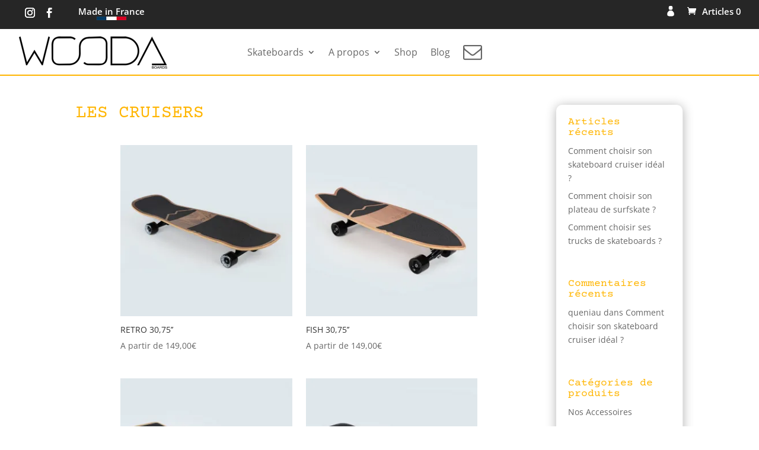

--- FILE ---
content_type: text/css; charset=utf-8
request_url: https://woodaboards.com/wp-content/themes/wooda-boards/style.css?ver=4.27.5
body_size: 68
content:
/*
Theme Name:  WOODA BOARDS
Theme URI:   https://woodaboards.com
Version:     1.0
Description: A child theme of Divi. This is a custom child theme created for our site WOODA BOARDS.
Author:      admin7211
Author URI:  https://woodaboards.com
Template:    Divi
*/

/*- Add any CSS custom code for this child theme below this line -*/

--- FILE ---
content_type: text/css; charset=utf-8
request_url: https://woodaboards.com/wp-content/et-cache/1634/et-core-unified-cpt-deferred-1634.min.css?ver=1767813772
body_size: 1165
content:
.et-db #et-boc .et-l .et_pb_section_0_tb_body,.et-db #et-boc .et-l .et_pb_section_1_tb_body{border-bottom-width:2px;border-bottom-color:#ffb500;z-index:119;position:fixed!important;top:0px;bottom:auto;left:0px;right:auto}.et-db #et-boc .et-l .et_pb_section_1_tb_body.et_pb_section,.et-db #et-boc .et-l .et_pb_section_0_tb_body.et_pb_section{padding-bottom:0px;margin-top:2px}body.logged-in.admin-bar.et-db #et-boc .et-l .et_pb_section_0_tb_body,body.logged-in.admin-bar.et-db #et-boc .et-l .et_pb_section_1_tb_body{top:calc(0px + 32px)}.et-db #et-boc .et-l .et_pb_fullwidth_menu_0_tb_body.et_pb_fullwidth_menu ul li a{font-size:16px}.et-db #et-boc .et-l .et_pb_fullwidth_menu_0_tb_body.et_pb_fullwidth_menu{background-color:#ffffff;min-height:85px;max-height:0px;padding-top:0px;padding-right:300px;padding-bottom:0px;margin-top:39px;margin-right:70px;margin-left:70px}.et-db #et-boc .et-l .et_pb_fullwidth_menu_0_tb_body.et_pb_fullwidth_menu .et-menu-nav li ul.sub-menu{}.et-db #et-boc .et-l .et_pb_fullwidth_menu_0_tb_body.et_pb_fullwidth_menu .nav li ul{background-color:#ffffff!important;border-color:#ffb500}.et-db #et-boc .et-l .et_pb_fullwidth_menu_0_tb_body.et_pb_fullwidth_menu .et_mobile_menu{border-color:#ffb500}.et-db #et-boc .et-l .et_pb_fullwidth_menu_0_tb_body.et_pb_fullwidth_menu .et_mobile_menu,.et-db #et-boc .et-l .et_pb_fullwidth_menu_0_tb_body.et_pb_fullwidth_menu .et_mobile_menu ul{background-color:#ffffff!important}.et-db #et-boc .et-l .et_pb_fullwidth_menu_0_tb_body .et_pb_row>.et_pb_menu__logo-wrap,.et-db #et-boc .et-l .et_pb_fullwidth_menu_0_tb_body .et_pb_menu__logo-slot{width:auto;max-width:90%}.et-db #et-boc .et-l .et_pb_fullwidth_menu_0_tb_body .et_pb_row>.et_pb_menu__logo-wrap .et_pb_menu__logo img,.et-db #et-boc .et-l .et_pb_fullwidth_menu_0_tb_body .et_pb_menu__logo-slot .et_pb_menu__logo-wrap img{height:auto;max-height:none}.et-db #et-boc .et-l .et_pb_fullwidth_menu_0_tb_body .mobile_nav .mobile_menu_bar:before,.et-db #et-boc .et-l .et_pb_fullwidth_menu_0_tb_body .et_pb_menu__icon.et_pb_menu__search-button,.et-db #et-boc .et-l .et_pb_fullwidth_menu_0_tb_body .et_pb_menu__icon.et_pb_menu__close-search-button{color:#000000}.et-db #et-boc .et-l .et_pb_fullwidth_menu_0_tb_body .et_pb_menu__icon.et_pb_menu__cart-button{display:none;color:#000000}.et-db #et-boc .et-l .et_pb_row_0_tb_body.et_pb_row{margin-top:100px!important}.et-db #et-boc .et-l .et_pb_sidebar_0_tb_body.et_pb_widget_area h3:first-of-type,.et-db #et-boc .et-l .et_pb_sidebar_0_tb_body.et_pb_widget_area h4:first-of-type,.et-db #et-boc .et-l .et_pb_sidebar_0_tb_body.et_pb_widget_area h5:first-of-type,.et-db #et-boc .et-l .et_pb_sidebar_0_tb_body.et_pb_widget_area h6:first-of-type,.et-db #et-boc .et-l .et_pb_sidebar_0_tb_body.et_pb_widget_area h2:first-of-type,.et-db #et-boc .et-l .et_pb_sidebar_0_tb_body.et_pb_widget_area h1:first-of-type,.et-db #et-boc .et-l .et_pb_sidebar_0_tb_body.et_pb_widget_area .widget-title,.et-db #et-boc .et-l .et_pb_sidebar_0_tb_body.et_pb_widget_area .widgettitle,.et-db #et-boc .et-l .et_pb_text_0_tb_body h1{font-family:'Courier Prime',monospace;color:#ffb500!important}.et-db #et-boc .et-l .et_pb_shop_0_tb_body ul.products li.product .onsale{padding-top:6px!important;padding-right:18px!important;padding-bottom:6px!important;padding-left:18px!important;margin-top:0px!important;margin-right:0px!important;margin-bottom:0px!important;margin-left:0px!important}.et-db #et-boc .et-l .et_pb_shop_0_tb_body ul.products li.product .star-rating{width:calc(5.4em + (0px * 4))}.et-db #et-boc .et-l .et_pb_sidebar_0_tb_body.et_pb_widget_area{border-radius:10px 10px 10px 10px;overflow:hidden}.et-db #et-boc .et-l .et_pb_sidebar_0_tb_body{padding-top:20px;padding-right:20px;padding-bottom:20px;padding-left:20px;margin-top:0px!important;margin-bottom:0px!important;box-shadow:0px 2px 18px 0px rgba(0,0,0,0.3)}.et-db #et-boc .et-l .et_pb_section_3_tb_body.et_pb_section{padding-top:25px;padding-bottom:14px}.et-db #et-boc .et-l .et_pb_section_4_tb_body.et_pb_section{padding-top:25px;padding-bottom:14px;background-color:#d3dae4!important}.et-db #et-boc .et-l .et_pb_blurb_1_tb_body.et_pb_blurb .et_pb_module_header,.et-db #et-boc .et-l .et_pb_blurb_1_tb_body.et_pb_blurb .et_pb_module_header a,.et-db #et-boc .et-l .et_pb_blurb_2_tb_body.et_pb_blurb .et_pb_module_header,.et-db #et-boc .et-l .et_pb_blurb_2_tb_body.et_pb_blurb .et_pb_module_header a,.et-db #et-boc .et-l .et_pb_blurb_0_tb_body.et_pb_blurb .et_pb_module_header,.et-db #et-boc .et-l .et_pb_blurb_0_tb_body.et_pb_blurb .et_pb_module_header a{font-weight:700;font-size:18px;line-height:1.7em;text-align:center}.et-db #et-boc .et-l .et_pb_blurb_2_tb_body.et_pb_blurb p,.et-db #et-boc .et-l .et_pb_blurb_0_tb_body.et_pb_blurb p,.et-db #et-boc .et-l .et_pb_blurb_1_tb_body.et_pb_blurb p{line-height:1.8em}.et-db #et-boc .et-l .et_pb_blurb_0_tb_body.et_pb_blurb{font-size:16px;line-height:1.8em;padding-left:40px!important;margin-bottom:20px!important;width:100%}.et-db #et-boc .et-l .et_pb_blurb_2_tb_body .et-pb-icon,.et-db #et-boc .et-l .et_pb_blurb_0_tb_body .et-pb-icon,.et-db #et-boc .et-l .et_pb_blurb_1_tb_body .et-pb-icon{font-size:23px;color:#ffb500;font-family:ETmodules!important;font-weight:400!important}.et-db #et-boc .et-l .et_pb_divider_2_tb_body,.et-db #et-boc .et-l .et_pb_divider_0_tb_body,.et-db #et-boc .et-l .et_pb_divider_1_tb_body{max-width:50px}.et-db #et-boc .et-l .et_pb_divider_2_tb_body:before,.et-db #et-boc .et-l .et_pb_divider_0_tb_body:before,.et-db #et-boc .et-l .et_pb_divider_1_tb_body:before{border-top-color:#ffb500;border-top-width:2px}.et-db #et-boc .et-l .et_pb_text_1_tb_body{line-height:1.8em;font-size:16px;line-height:1.8em;padding-top:10px!important;margin-top:8px!important}.et-db #et-boc .et-l .et_pb_blurb_2_tb_body.et_pb_blurb,.et-db #et-boc .et-l .et_pb_blurb_1_tb_body.et_pb_blurb{font-size:16px;line-height:1.8em;padding-left:30px!important;margin-bottom:20px!important;width:100%}.et-db #et-boc .et-l .et_pb_text_2_tb_body.et_pb_text{color:#000000!important}.et-db #et-boc .et-l .et_pb_text_2_tb_body{line-height:1.1em;font-size:16px;line-height:1.1em;margin-top:7px!important;margin-right:-8px!important}.et-db #et-boc .et-l .et_pb_image_0_tb_body{margin-top:0px!important;width:70%;text-align:center}.et-db #et-boc .et-l .et_pb_image_1_tb_body{width:70%;text-align:center}.et-db #et-boc .et-l .et_pb_divider_2_tb_body.et_pb_module,.et-db #et-boc .et-l .et_pb_image_0_tb_body.et_pb_module,.et-db #et-boc .et-l .et_pb_section_4_tb_body,.et-db #et-boc .et-l .et_pb_divider_1_tb_body.et_pb_module,.et-db #et-boc .et-l .et_pb_divider_0_tb_body.et_pb_module,.et-db #et-boc .et-l .et_pb_section_3_tb_body,.et-db #et-boc .et-l .et_pb_shop_0_tb_body.et_pb_module,.et-db #et-boc .et-l .et_pb_fullwidth_menu_0_tb_body.et_pb_module,.et-db #et-boc .et-l .et_pb_image_1_tb_body.et_pb_module{margin-left:auto!important;margin-right:auto!important}@media only screen and (min-width:981px){.et-db #et-boc .et-l .et_pb_fullwidth_menu_0_tb_body{max-width:95%}.et-db #et-boc .et-l .et_pb_fullwidth_menu_0_tb_body.et_pb_fullwidth_menu .et_pb_menu__logo{margin-right:00px}.et-db #et-boc .et-l .et_pb_shop_0_tb_body{width:80%}}@media only screen and (max-width:980px){.et-db #et-boc .et-l .et_pb_section_0_tb_body,.et-db #et-boc .et-l .et_pb_section_1_tb_body{border-bottom-width:2px;border-bottom-color:#ffb500}.et-db #et-boc .et-l .et_pb_section_0_tb_body.et_pb_section,.et-db #et-boc .et-l .et_pb_section_1_tb_body.et_pb_section{margin-top:0px}.et-db #et-boc .et-l .et_pb_fullwidth_menu_0_tb_body.et_pb_fullwidth_menu{padding-right:0px;margin-top:0px}.et-db #et-boc .et-l .et_pb_fullwidth_menu_0_tb_body.et_pb_fullwidth_menu .et_pb_menu__logo{margin-right:0px}.et-db #et-boc .et-l .et_pb_fullwidth_menu_0_tb_body .et_pb_row>.et_pb_menu__logo-wrap,.et-db #et-boc .et-l .et_pb_fullwidth_menu_0_tb_body .et_pb_menu__logo-slot{max-width:85%}.et-db #et-boc .et-l .et_pb_fullwidth_menu_0_tb_body .et_pb_menu__icon.et_pb_menu__cart-button{display:flex}.et-db #et-boc .et-l .et_pb_shop_0_tb_body{width:80%}.et-db #et-boc .et-l .et_pb_image_0_tb_body .et_pb_image_wrap img,.et-db #et-boc .et-l .et_pb_image_1_tb_body .et_pb_image_wrap img{width:auto}}@media only screen and (max-width:767px){.et-db #et-boc .et-l .et_pb_section_0_tb_body,.et-db #et-boc .et-l .et_pb_section_1_tb_body{border-bottom-width:2px;border-bottom-color:#ffb500}.et-db #et-boc .et-l .et_pb_fullwidth_menu_0_tb_body.et_pb_fullwidth_menu{padding-top:0px;padding-right:0px;padding-bottom:0px;margin-top:0px}.et-db #et-boc .et-l .et_pb_fullwidth_menu_0_tb_body{width:90%}.et-db #et-boc .et-l .et_pb_fullwidth_menu_0_tb_body .et_pb_row>.et_pb_menu__logo-wrap,.et-db #et-boc .et-l .et_pb_fullwidth_menu_0_tb_body .et_pb_menu__logo-slot{max-width:100%}.et-db #et-boc .et-l .et_pb_fullwidth_menu_0_tb_body .et_pb_menu__icon.et_pb_menu__cart-button{display:flex}.et-db #et-boc .et-l .et_pb_shop_0_tb_body{width:100%}.et-db #et-boc .et-l .et_pb_section_3_tb_body,.et-db #et-boc .et-l .et_pb_section_4_tb_body{width:100%;display:none!important}.et-db #et-boc .et-l .et_pb_row_1_tb_body,body.et-db #page-container .et-db #et-boc .et-l #et-boc .et-l .et_pb_row_1_tb_body.et_pb_row,body.et_pb_pagebuilder_layout.single.et-db #page-container #et-boc .et-l #et-boc .et-l .et_pb_row_1_tb_body.et_pb_row,body.et_pb_pagebuilder_layout.single.et_full_width_page.et-db #page-container #et-boc .et-l .et_pb_row_1_tb_body.et_pb_row{width:80%}.et-db #et-boc .et-l .et_pb_image_0_tb_body .et_pb_image_wrap img,.et-db #et-boc .et-l .et_pb_image_1_tb_body .et_pb_image_wrap img{width:auto}.et-db #et-boc .et-l .et_pb_fullwidth_menu_0_tb_body.et_pb_module{margin-left:auto!important;margin-right:auto!important}}